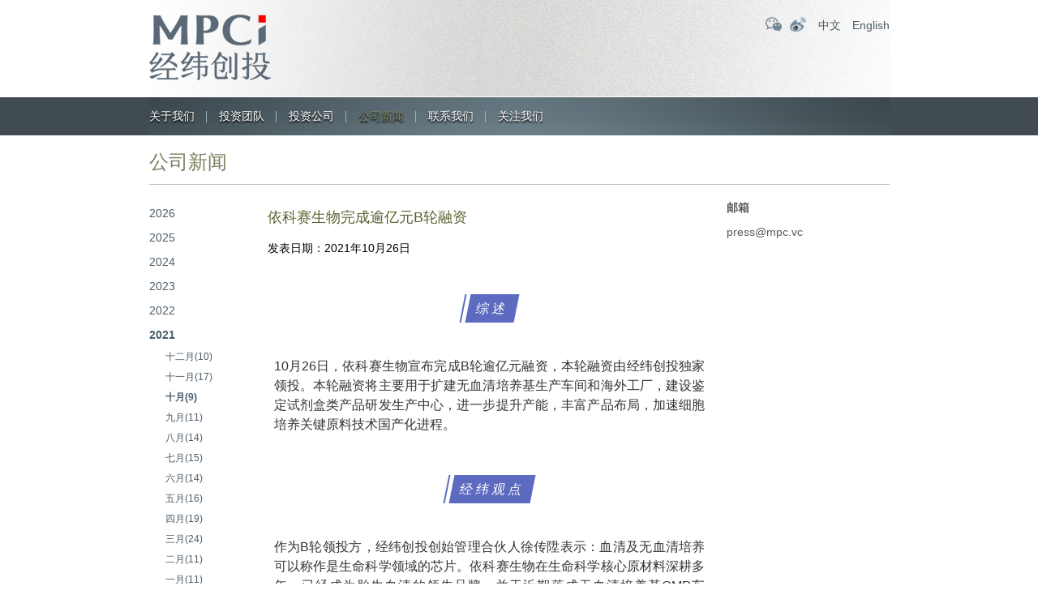

--- FILE ---
content_type: text/html; charset=UTF-8
request_url: https://matrixpartnerscn.azureedge.net/1751.html
body_size: 7323
content:
<!DOCTYPE HTML>
<html>
<head>
<meta http-equiv="Content-Type" content="text/html; charset=utf-8">
<title>  依科赛生物完成逾亿元B轮融资 - 经纬创投</title>
<meta name="keywords" content="经纬中国,MPCi,经纬创投,经纬投资,经纬投资官网" />
<meta name="description" content="经纬创投创立于2008年，管理规模超过700亿人民币，是行业内长期专注早期和早成长期投资的头部创投机构，专注新技术、硬科技、产业数字化、医疗、前沿科技、新消费等领域投资。" />
<link href="/wp-content/themes/jingweict/style.css" rel="stylesheet" type="text/css">
<meta name="viewport" content="width=device-width, initial-scale=1.0, minimum-scale=1.0, maximum-scale=1.0, user-scalable=no">
<link href="/wp-content/themes/jingweict/css/mobile.css" rel="stylesheet" type="text/css">
<link href="/wp-content/themes/jingweict/css/animate.css" rel="stylesheet" type="text/css">
<script type="text/javascript" src="/wp-content/themes/jingweict/js/jquery.min.js"></script>
<script type="text/javascript" src="/wp-content/themes/jingweict/js/swiper.min-7.4.1.js"></script>
<script type="text/javascript" src="/wp-content/themes/jingweict/js/wow.js"></script> 
<script type="text/javascript" src="/wp-content/themes/jingweict/js/lazyload.min.js"></script> 
<script type="text/javascript" src="/wp-content/themes/jingweict/js/public.js"></script>
<script>
if (!(/msie [6|7|8|9]/i.test(navigator.userAgent))) {
	new WOW().init();
};
</script>
</head>

<body>

<div class="headerbg">
	<div class="header wrap">
    	<div class="logo"><a href="https://matrixpartnerscn.azureedge.net"><img src="/wp-content/uploads/2024/07/2024070100033793.png"></a></div>
        <div class="topright">
        	<div class="topicon">
            	<a class="weixinicon" href="javascript:void(0);">
                <div class="wximg"><img src="/wp-content/uploads/2024/06/2024063023471119.jpg"></div>
                </a><a class="weiboicon" href="http://weibo.com/matrixpartners" target="_blank"></a>
            </div>
            <div class="lang">
                                                <a href="https://matrixpartnerscn.azureedge.net/1751.html">中文</a>
                <a href="https://matrixpartnerscn.azureedge.net/en/1751.html">English</a>
            </div>
        </div>
    </div>
    <div class="menubtn"><a href="javascript:void(0);"><span></span><span></span><span></span></a></div>
</div>


<style>
	.nav ul li#menu-item-22, .nav ul li#menu-item-2593{ display:none;}
</style>
	

<div class="navbg">
	<div class="nav wrap">
    
    	<div class="colsenav"><a href="javascript:void(0)">×</a></div>   
        <div class="navlogo"><a href="https://matrixpartnerscn.azureedge.net"><img src="/wp-content/uploads/2024/07/2024070100033793.png"></a></div>
        
        <ul id="miannavul" class="clearfix"><li id="menu-item-19" class="menu-item menu-item-type-post_type menu-item-object-page menu-item-has-children menu-item-19"><a href="https://matrixpartnerscn.azureedge.net/about">关于我们</a>
<ul class="sub-menu">
	<li id="menu-item-3654" class="menu-item menu-item-type-post_type menu-item-object-page menu-item-3654"><a href="https://matrixpartnerscn.azureedge.net/about">关于我们</a></li>
	<li id="menu-item-20" class="menu-item menu-item-type-post_type menu-item-object-page menu-item-20"><a href="https://matrixpartnerscn.azureedge.net/about/relationship">与经纬创投建立关系</a></li>
</ul>
</li>
<li id="menu-item-3235" class="menu-item menu-item-type-post_type menu-item-object-page menu-item-3235"><a href="https://matrixpartnerscn.azureedge.net/matrix-team">投资团队</a></li>
<li id="menu-item-22" class="menu-item menu-item-type-post_type menu-item-object-page menu-item-has-children menu-item-22"><a href="https://matrixpartnerscn.azureedge.net/matrix-team">投资团队</a>
<ul class="sub-menu">
	<li id="menu-item-139" class="menu-item menu-item-type-post_type menu-item-object-team menu-item-139"><a href="https://matrixpartnerscn.azureedge.net/team/%e5%bc%a0%e9%a2%96">张颖</a></li>
	<li id="menu-item-140" class="menu-item menu-item-type-post_type menu-item-object-team menu-item-140"><a href="https://matrixpartnerscn.azureedge.net/team/%e5%be%90%e4%bc%a0%e9%99%9e">徐传陞</a></li>
	<li id="menu-item-153" class="menu-item menu-item-type-post_type menu-item-object-team menu-item-153"><a href="https://matrixpartnerscn.azureedge.net/team/%e9%82%b5%e4%ba%a6%e6%b3%a2">邵亦波</a></li>
	<li id="menu-item-145" class="menu-item menu-item-type-post_type menu-item-object-team menu-item-145"><a href="https://matrixpartnerscn.azureedge.net/team/%e7%8e%8b%e5%8d%8e%e4%b8%9c">王华东</a></li>
	<li id="menu-item-138" class="menu-item menu-item-type-post_type menu-item-object-team menu-item-138"><a href="https://matrixpartnerscn.azureedge.net/team/%e5%b7%a6%e5%87%8c%e7%83%a8">左凌烨</a></li>
	<li id="menu-item-133" class="menu-item menu-item-type-post_type menu-item-object-team menu-item-133"><a href="https://matrixpartnerscn.azureedge.net/team/%e4%b8%87%e6%b5%a9%e5%9f%ba">万浩基</a></li>
	<li id="menu-item-148" class="menu-item menu-item-type-post_type menu-item-object-team menu-item-148"><a href="https://matrixpartnerscn.azureedge.net/?post_type=team&#038;p=120">肖敏</a></li>
	<li id="menu-item-142" class="menu-item menu-item-type-post_type menu-item-object-team menu-item-142"><a href="https://matrixpartnerscn.azureedge.net/?post_type=team&#038;p=116">熊飞</a></li>
	<li id="menu-item-136" class="menu-item menu-item-type-post_type menu-item-object-team menu-item-136"><a href="https://matrixpartnerscn.azureedge.net/team/%e5%96%bb%e5%bf%97%e4%ba%91">喻志云</a></li>
	<li id="menu-item-134" class="menu-item menu-item-type-post_type menu-item-object-team menu-item-134"><a href="https://matrixpartnerscn.azureedge.net/team/%e5%88%98%e5%a3%ae">刘壮</a></li>
	<li id="menu-item-137" class="menu-item menu-item-type-post_type menu-item-object-team menu-item-137"><a href="https://matrixpartnerscn.azureedge.net/?post_type=team&#038;p=108">孙凌皓</a></li>
	<li id="menu-item-3127" class="menu-item menu-item-type-post_type menu-item-object-team menu-item-3127"><a href="https://matrixpartnerscn.azureedge.net/team/%e5%bc%a0%e8%b6%85">张超</a></li>
	<li id="menu-item-147" class="menu-item menu-item-type-post_type menu-item-object-team menu-item-147"><a href="https://matrixpartnerscn.azureedge.net/team/%e7%ab%a5%e5%80%9c">童倜</a></li>
	<li id="menu-item-144" class="menu-item menu-item-type-post_type menu-item-object-team menu-item-144"><a href="https://matrixpartnerscn.azureedge.net/team/%e7%8e%8b%e5%86%b0%e9%86%92">王冰醒</a></li>
	<li id="menu-item-135" class="menu-item menu-item-type-post_type menu-item-object-team menu-item-135"><a href="https://matrixpartnerscn.azureedge.net/team/%e5%91%a8%e4%bc%9f">周伟</a></li>
	<li id="menu-item-152" class="menu-item menu-item-type-post_type menu-item-object-team menu-item-152"><a href="https://matrixpartnerscn.azureedge.net/?post_type=team&#038;p=102">薛明宇</a></li>
	<li id="menu-item-151" class="menu-item menu-item-type-post_type menu-item-object-team menu-item-151"><a href="https://matrixpartnerscn.azureedge.net/?post_type=team&#038;p=97">董夏佳</a></li>
	<li id="menu-item-141" class="menu-item menu-item-type-post_type menu-item-object-team menu-item-141"><a href="https://matrixpartnerscn.azureedge.net/team/%e6%9d%8e%e8%b6%85%e5%b2%91">李超岑</a></li>
	<li id="menu-item-149" class="menu-item menu-item-type-post_type menu-item-object-team menu-item-149"><a href="https://matrixpartnerscn.azureedge.net/team/%e8%83%a1%e8%95%b4%e7%a7%8b">胡蕴秋</a></li>
	<li id="menu-item-150" class="menu-item menu-item-type-post_type menu-item-object-team menu-item-150"><a href="https://matrixpartnerscn.azureedge.net/?post_type=team&#038;p=85">胡雨舟</a></li>
</ul>
</li>
<li id="menu-item-23" class="menu-item menu-item-type-taxonomy menu-item-object-tax_companys menu-item-23"><a href="https://matrixpartnerscn.azureedge.net/company/portfolio">投资公司</a></li>
<li id="menu-item-24" class="menu-item menu-item-type-taxonomy menu-item-object-category current-post-ancestor current-menu-parent current-post-parent menu-item-has-children menu-item-24"><a href="https://matrixpartnerscn.azureedge.net/news">公司新闻</a>
<ul class="sub-menu">
	<li id="menu-item-26" class="menu-item menu-item-type-taxonomy menu-item-object-category current-post-ancestor current-menu-parent current-post-parent menu-item-26"><a href="https://matrixpartnerscn.azureedge.net/news">公司新闻</a></li>
	<li id="menu-item-25" class="menu-item menu-item-type-taxonomy menu-item-object-category menu-item-25"><a href="https://matrixpartnerscn.azureedge.net/matrix-news">经纬资讯</a></li>
</ul>
</li>
<li id="menu-item-27" class="menu-item menu-item-type-post_type menu-item-object-page menu-item-27"><a href="https://matrixpartnerscn.azureedge.net/contact-us">联系我们</a></li>
<li id="menu-item-28" class="menu-item menu-item-type-custom menu-item-object-custom menu-item-has-children menu-item-28"><a>关注我们</a>
<ul class="sub-menu">
	<li id="menu-item-29" class="menu-item menu-item-type-custom menu-item-object-custom menu-item-29"><a>二维码</a></li>
</ul>
</li>
</ul>    </div>
</div>
<style>
.nav ul li:last-child ul.sub-menu li a{ background:url(/wp-content/uploads/2024/06/2024063023471119.jpg) no-repeat; background-size:cover;}
</style>
<div class="clear"></div>
<!--头部结束-->



<script>
$(function(){
	$("li.menu-item-24").addClass('current-menu-item');
})
</script>


<div class="page_all wrap">
	<div class="ititle">公司新闻</div>
    
    <div class="news clearfix">
    	
    	<div class="news_sidebar">
        	<div class="news_fl">
            	<ul>
				                    
                    					                    
                                        <li class=""><a href="https://matrixpartnerscn.azureedge.net/news?nian=2026">2026</a>
                    	<ul class="month">
                                                    
                          						  						                                                      <li ><a href="https://matrixpartnerscn.azureedge.net/news?nian=2026&#038;yue=1">一月(1)</a></li>
                                                                              
                                                  </ul>
                    </li>
					                    
                                        
                    
                                        
                    					                    
                                        <li class=""><a href="https://matrixpartnerscn.azureedge.net/news?nian=2025">2025</a>
                    	<ul class="month">
                                                    
                          						  						                                                      <li ><a href="https://matrixpartnerscn.azureedge.net/news?nian=2025&#038;yue=12">十二月(4)</a></li>
                                                                              
                                                    
                          						  						                                                      <li ><a href="https://matrixpartnerscn.azureedge.net/news?nian=2025&#038;yue=11">十一月(4)</a></li>
                                                                              
                                                    
                          						  						                                                      <li class="active"><a href="https://matrixpartnerscn.azureedge.net/news?nian=2025&#038;yue=10">十月(2)</a></li>
                                                                              
                                                    
                          						  						                                                      <li ><a href="https://matrixpartnerscn.azureedge.net/news?nian=2025&#038;yue=9">九月(4)</a></li>
                                                                              
                                                    
                          						  						                                                      <li ><a href="https://matrixpartnerscn.azureedge.net/news?nian=2025&#038;yue=7">七月(2)</a></li>
                                                                              
                                                    
                          						  						                                                      <li ><a href="https://matrixpartnerscn.azureedge.net/news?nian=2025&#038;yue=5">五月(2)</a></li>
                                                                              
                                                    
                          						  						                                                      <li ><a href="https://matrixpartnerscn.azureedge.net/news?nian=2025&#038;yue=4">四月(2)</a></li>
                                                                              
                                                    
                          						  						                                                      <li ><a href="https://matrixpartnerscn.azureedge.net/news?nian=2025&#038;yue=3">三月(5)</a></li>
                                                                              
                                                    
                          						  						                                                      <li ><a href="https://matrixpartnerscn.azureedge.net/news?nian=2025&#038;yue=2">二月(4)</a></li>
                                                                              
                                                    
                          						  						                                                      <li ><a href="https://matrixpartnerscn.azureedge.net/news?nian=2025&#038;yue=1">一月(5)</a></li>
                                                                              
                                                  </ul>
                    </li>
					                    
                                        
                    
                                        
                    					                    
                                        <li class=""><a href="https://matrixpartnerscn.azureedge.net/news?nian=2024">2024</a>
                    	<ul class="month">
                                                    
                          						  						                                                      <li ><a href="https://matrixpartnerscn.azureedge.net/news?nian=2024&#038;yue=12">十二月(4)</a></li>
                                                                              
                                                    
                          						  						                                                      <li ><a href="https://matrixpartnerscn.azureedge.net/news?nian=2024&#038;yue=11">十一月(4)</a></li>
                                                                              
                                                    
                          						  						                                                      <li class="active"><a href="https://matrixpartnerscn.azureedge.net/news?nian=2024&#038;yue=10">十月(4)</a></li>
                                                                              
                                                    
                          						  						                                                      <li ><a href="https://matrixpartnerscn.azureedge.net/news?nian=2024&#038;yue=9">九月(3)</a></li>
                                                                              
                                                    
                          						  						                                                      <li ><a href="https://matrixpartnerscn.azureedge.net/news?nian=2024&#038;yue=8">八月(1)</a></li>
                                                                              
                                                    
                          						  						                                                      <li ><a href="https://matrixpartnerscn.azureedge.net/news?nian=2024&#038;yue=7">七月(2)</a></li>
                                                                              
                                                    
                          						  						                                                      <li ><a href="https://matrixpartnerscn.azureedge.net/news?nian=2024&#038;yue=6">六月(1)</a></li>
                                                                              
                                                    
                          						  						                                                      <li ><a href="https://matrixpartnerscn.azureedge.net/news?nian=2024&#038;yue=5">五月(1)</a></li>
                                                                              
                                                    
                          						  						                                                      
                                                    
                          						  						                                                      <li ><a href="https://matrixpartnerscn.azureedge.net/news?nian=2024&#038;yue=3">三月(2)</a></li>
                                                                              
                                                    
                          						  						                                                      <li ><a href="https://matrixpartnerscn.azureedge.net/news?nian=2024&#038;yue=2">二月(2)</a></li>
                                                                              
                                                    
                          						  						                                                      <li ><a href="https://matrixpartnerscn.azureedge.net/news?nian=2024&#038;yue=1">一月(1)</a></li>
                                                                              
                                                  </ul>
                    </li>
					                    
                                        
                    
                                        
                    					                    
                                        <li class=""><a href="https://matrixpartnerscn.azureedge.net/news?nian=2023">2023</a>
                    	<ul class="month">
                                                    
                          						  						                                                      <li ><a href="https://matrixpartnerscn.azureedge.net/news?nian=2023&#038;yue=12">十二月(2)</a></li>
                                                                              
                                                    
                          						  						                                                      <li ><a href="https://matrixpartnerscn.azureedge.net/news?nian=2023&#038;yue=11">十一月(2)</a></li>
                                                                              
                                                    
                          						  						                                                      <li class="active"><a href="https://matrixpartnerscn.azureedge.net/news?nian=2023&#038;yue=10">十月(2)</a></li>
                                                                              
                                                    
                          						  						                                                      <li ><a href="https://matrixpartnerscn.azureedge.net/news?nian=2023&#038;yue=9">九月(2)</a></li>
                                                                              
                                                    
                          						  						                                                      <li ><a href="https://matrixpartnerscn.azureedge.net/news?nian=2023&#038;yue=8">八月(4)</a></li>
                                                                              
                                                    
                          						  						                                                      <li ><a href="https://matrixpartnerscn.azureedge.net/news?nian=2023&#038;yue=7">七月(3)</a></li>
                                                                              
                                                    
                          						  						                                                      <li ><a href="https://matrixpartnerscn.azureedge.net/news?nian=2023&#038;yue=6">六月(2)</a></li>
                                                                              
                                                    
                          						  						                                                      <li ><a href="https://matrixpartnerscn.azureedge.net/news?nian=2023&#038;yue=5">五月(2)</a></li>
                                                                              
                                                    
                          						  						                                                      <li ><a href="https://matrixpartnerscn.azureedge.net/news?nian=2023&#038;yue=4">四月(3)</a></li>
                                                                              
                                                    
                          						  						                                                      <li ><a href="https://matrixpartnerscn.azureedge.net/news?nian=2023&#038;yue=3">三月(3)</a></li>
                                                                              
                                                    
                          						  						                                                      <li ><a href="https://matrixpartnerscn.azureedge.net/news?nian=2023&#038;yue=2">二月(3)</a></li>
                                                                              
                                                    
                          						  						                                                      <li ><a href="https://matrixpartnerscn.azureedge.net/news?nian=2023&#038;yue=1">一月(4)</a></li>
                                                                              
                                                  </ul>
                    </li>
					                    
                                        
                    
                                        
                    					                    
                                        <li class=""><a href="https://matrixpartnerscn.azureedge.net/news?nian=2022">2022</a>
                    	<ul class="month">
                                                    
                          						  						                                                      <li ><a href="https://matrixpartnerscn.azureedge.net/news?nian=2022&#038;yue=12">十二月(4)</a></li>
                                                                              
                                                    
                          						  						                                                      <li ><a href="https://matrixpartnerscn.azureedge.net/news?nian=2022&#038;yue=11">十一月(3)</a></li>
                                                                              
                                                    
                          						  						                                                      <li class="active"><a href="https://matrixpartnerscn.azureedge.net/news?nian=2022&#038;yue=10">十月(3)</a></li>
                                                                              
                                                    
                          						  						                                                      <li ><a href="https://matrixpartnerscn.azureedge.net/news?nian=2022&#038;yue=9">九月(5)</a></li>
                                                                              
                                                    
                          						  						                                                      <li ><a href="https://matrixpartnerscn.azureedge.net/news?nian=2022&#038;yue=8">八月(2)</a></li>
                                                                              
                                                    
                          						  						                                                      <li ><a href="https://matrixpartnerscn.azureedge.net/news?nian=2022&#038;yue=7">七月(7)</a></li>
                                                                              
                                                    
                          						  						                                                      <li ><a href="https://matrixpartnerscn.azureedge.net/news?nian=2022&#038;yue=6">六月(6)</a></li>
                                                                              
                                                    
                          						  						                                                      <li ><a href="https://matrixpartnerscn.azureedge.net/news?nian=2022&#038;yue=5">五月(8)</a></li>
                                                                              
                                                    
                          						  						                                                      <li ><a href="https://matrixpartnerscn.azureedge.net/news?nian=2022&#038;yue=4">四月(6)</a></li>
                                                                              
                                                    
                          						  						                                                      <li ><a href="https://matrixpartnerscn.azureedge.net/news?nian=2022&#038;yue=3">三月(4)</a></li>
                                                                              
                                                    
                          						  						                                                      <li ><a href="https://matrixpartnerscn.azureedge.net/news?nian=2022&#038;yue=2">二月(8)</a></li>
                                                                              
                                                    
                          						  						                                                      <li ><a href="https://matrixpartnerscn.azureedge.net/news?nian=2022&#038;yue=1">一月(9)</a></li>
                                                                              
                                                  </ul>
                    </li>
					                    
                                        
                    
                                        
                    					                    
                                        <li class="current"><a href="https://matrixpartnerscn.azureedge.net/news?nian=2021">2021</a>
                    	<ul class="month">
                                                    
                          						  						                                                      <li ><a href="https://matrixpartnerscn.azureedge.net/news?nian=2021&#038;yue=12">十二月(10)</a></li>
                                                                              
                                                    
                          						  						                                                      <li ><a href="https://matrixpartnerscn.azureedge.net/news?nian=2021&#038;yue=11">十一月(17)</a></li>
                                                                              
                                                    
                          						  						                                                      <li class="active"><a href="https://matrixpartnerscn.azureedge.net/news?nian=2021&#038;yue=10">十月(9)</a></li>
                                                                              
                                                    
                          						  						                                                      <li ><a href="https://matrixpartnerscn.azureedge.net/news?nian=2021&#038;yue=9">九月(11)</a></li>
                                                                              
                                                    
                          						  						                                                      <li ><a href="https://matrixpartnerscn.azureedge.net/news?nian=2021&#038;yue=8">八月(14)</a></li>
                                                                              
                                                    
                          						  						                                                      <li ><a href="https://matrixpartnerscn.azureedge.net/news?nian=2021&#038;yue=7">七月(15)</a></li>
                                                                              
                                                    
                          						  						                                                      <li ><a href="https://matrixpartnerscn.azureedge.net/news?nian=2021&#038;yue=6">六月(14)</a></li>
                                                                              
                                                    
                          						  						                                                      <li ><a href="https://matrixpartnerscn.azureedge.net/news?nian=2021&#038;yue=5">五月(16)</a></li>
                                                                              
                                                    
                          						  						                                                      <li ><a href="https://matrixpartnerscn.azureedge.net/news?nian=2021&#038;yue=4">四月(19)</a></li>
                                                                              
                                                    
                          						  						                                                      <li ><a href="https://matrixpartnerscn.azureedge.net/news?nian=2021&#038;yue=3">三月(24)</a></li>
                                                                              
                                                    
                          						  						                                                      <li ><a href="https://matrixpartnerscn.azureedge.net/news?nian=2021&#038;yue=2">二月(11)</a></li>
                                                                              
                                                    
                          						  						                                                      <li ><a href="https://matrixpartnerscn.azureedge.net/news?nian=2021&#038;yue=1">一月(11)</a></li>
                                                                              
                                                  </ul>
                    </li>
					                    
                                        
                    
                                        
                    					                    
                                        <li class=""><a href="https://matrixpartnerscn.azureedge.net/news?nian=2020">2020</a>
                    	<ul class="month">
                                                    
                          						  						                                                      <li ><a href="https://matrixpartnerscn.azureedge.net/news?nian=2020&#038;yue=12">十二月(19)</a></li>
                                                                              
                                                    
                          						  						                                                      <li ><a href="https://matrixpartnerscn.azureedge.net/news?nian=2020&#038;yue=11">十一月(11)</a></li>
                                                                              
                                                    
                          						  						                                                      <li class="active"><a href="https://matrixpartnerscn.azureedge.net/news?nian=2020&#038;yue=10">十月(11)</a></li>
                                                                              
                                                    
                          						  						                                                      <li ><a href="https://matrixpartnerscn.azureedge.net/news?nian=2020&#038;yue=9">九月(11)</a></li>
                                                                              
                                                    
                          						  						                                                      <li ><a href="https://matrixpartnerscn.azureedge.net/news?nian=2020&#038;yue=8">八月(9)</a></li>
                                                                              
                                                    
                          						  						                                                      <li ><a href="https://matrixpartnerscn.azureedge.net/news?nian=2020&#038;yue=7">七月(3)</a></li>
                                                                              
                                                    
                          						  						                                                      <li ><a href="https://matrixpartnerscn.azureedge.net/news?nian=2020&#038;yue=6">六月(5)</a></li>
                                                                              
                                                    
                          						  						                                                      <li ><a href="https://matrixpartnerscn.azureedge.net/news?nian=2020&#038;yue=5">五月(4)</a></li>
                                                                              
                                                    
                          						  						                                                      <li ><a href="https://matrixpartnerscn.azureedge.net/news?nian=2020&#038;yue=4">四月(6)</a></li>
                                                                              
                                                    
                          						  						                                                      <li ><a href="https://matrixpartnerscn.azureedge.net/news?nian=2020&#038;yue=3">三月(5)</a></li>
                                                                              
                                                    
                          						  						                                                      <li ><a href="https://matrixpartnerscn.azureedge.net/news?nian=2020&#038;yue=2">二月(3)</a></li>
                                                                              
                                                    
                          						  						                                                      <li ><a href="https://matrixpartnerscn.azureedge.net/news?nian=2020&#038;yue=1">一月(7)</a></li>
                                                                              
                                                  </ul>
                    </li>
					                    
                                        
                    
                                        
                    					                    
                                        <li class=""><a href="https://matrixpartnerscn.azureedge.net/news?nian=2019">2019</a>
                    	<ul class="month">
                                                    
                          						  						                                                      <li ><a href="https://matrixpartnerscn.azureedge.net/news?nian=2019&#038;yue=12">十二月(3)</a></li>
                                                                              
                                                    
                          						  						                                                      <li ><a href="https://matrixpartnerscn.azureedge.net/news?nian=2019&#038;yue=11">十一月(7)</a></li>
                                                                              
                                                    
                          						  						                                                      <li class="active"><a href="https://matrixpartnerscn.azureedge.net/news?nian=2019&#038;yue=10">十月(10)</a></li>
                                                                              
                                                    
                          						  						                                                      <li ><a href="https://matrixpartnerscn.azureedge.net/news?nian=2019&#038;yue=9">九月(4)</a></li>
                                                                              
                                                    
                          						  						                                                      <li ><a href="https://matrixpartnerscn.azureedge.net/news?nian=2019&#038;yue=8">八月(7)</a></li>
                                                                              
                                                    
                          						  						                                                      <li ><a href="https://matrixpartnerscn.azureedge.net/news?nian=2019&#038;yue=7">七月(1)</a></li>
                                                                              
                                                    
                          						  						                                                      <li ><a href="https://matrixpartnerscn.azureedge.net/news?nian=2019&#038;yue=6">六月(9)</a></li>
                                                                              
                                                    
                          						  						                                                      <li ><a href="https://matrixpartnerscn.azureedge.net/news?nian=2019&#038;yue=5">五月(2)</a></li>
                                                                              
                                                    
                          						  						                                                      <li ><a href="https://matrixpartnerscn.azureedge.net/news?nian=2019&#038;yue=4">四月(3)</a></li>
                                                                              
                                                    
                          						  						                                                      <li ><a href="https://matrixpartnerscn.azureedge.net/news?nian=2019&#038;yue=3">三月(4)</a></li>
                                                                              
                                                    
                          						  						                                                      <li ><a href="https://matrixpartnerscn.azureedge.net/news?nian=2019&#038;yue=1">一月(5)</a></li>
                                                                              
                                                  </ul>
                    </li>
					                    
                                        
                    
                                        
                    					                    
                                        <li class=""><a href="https://matrixpartnerscn.azureedge.net/news?nian=2018">2018</a>
                    	<ul class="month">
                                                    
                          						  						                                                      <li ><a href="https://matrixpartnerscn.azureedge.net/news?nian=2018&#038;yue=12">十二月(3)</a></li>
                                                                              
                                                    
                          						  						                                                      <li ><a href="https://matrixpartnerscn.azureedge.net/news?nian=2018&#038;yue=11">十一月(2)</a></li>
                                                                              
                                                    
                          						  						                                                      <li class="active"><a href="https://matrixpartnerscn.azureedge.net/news?nian=2018&#038;yue=10">十月(7)</a></li>
                                                                              
                                                    
                          						  						                                                      <li ><a href="https://matrixpartnerscn.azureedge.net/news?nian=2018&#038;yue=9">九月(6)</a></li>
                                                                              
                                                    
                          						  						                                                      <li ><a href="https://matrixpartnerscn.azureedge.net/news?nian=2018&#038;yue=8">八月(11)</a></li>
                                                                              
                                                    
                          						  						                                                      <li ><a href="https://matrixpartnerscn.azureedge.net/news?nian=2018&#038;yue=7">七月(7)</a></li>
                                                                              
                                                    
                          						  						                                                      <li ><a href="https://matrixpartnerscn.azureedge.net/news?nian=2018&#038;yue=6">六月(13)</a></li>
                                                                              
                                                    
                          						  						                                                      <li ><a href="https://matrixpartnerscn.azureedge.net/news?nian=2018&#038;yue=5">五月(6)</a></li>
                                                                              
                                                    
                          						  						                                                      <li ><a href="https://matrixpartnerscn.azureedge.net/news?nian=2018&#038;yue=4">四月(5)</a></li>
                                                                              
                                                    
                          						  						                                                      <li ><a href="https://matrixpartnerscn.azureedge.net/news?nian=2018&#038;yue=3">三月(15)</a></li>
                                                                              
                                                    
                          						  						                                                      <li ><a href="https://matrixpartnerscn.azureedge.net/news?nian=2018&#038;yue=2">二月(2)</a></li>
                                                                              
                                                    
                          						  						                                                      <li ><a href="https://matrixpartnerscn.azureedge.net/news?nian=2018&#038;yue=1">一月(6)</a></li>
                                                                              
                                                  </ul>
                    </li>
					                    
                                        
                    
                                        
                    					                    
                                        <li class=""><a href="https://matrixpartnerscn.azureedge.net/news?nian=2017">2017</a>
                    	<ul class="month">
                                                    
                          						  						                                                      <li ><a href="https://matrixpartnerscn.azureedge.net/news?nian=2017&#038;yue=12">十二月(15)</a></li>
                                                                              
                                                    
                          						  						                                                      <li ><a href="https://matrixpartnerscn.azureedge.net/news?nian=2017&#038;yue=11">十一月(2)</a></li>
                                                                              
                                                    
                          						  						                                                      <li class="active"><a href="https://matrixpartnerscn.azureedge.net/news?nian=2017&#038;yue=10">十月(2)</a></li>
                                                                              
                                                    
                          						  						                                                      <li ><a href="https://matrixpartnerscn.azureedge.net/news?nian=2017&#038;yue=9">九月(2)</a></li>
                                                                              
                                                    
                          						  						                                                      <li ><a href="https://matrixpartnerscn.azureedge.net/news?nian=2017&#038;yue=8">八月(7)</a></li>
                                                                              
                                                    
                          						  						                                                      <li ><a href="https://matrixpartnerscn.azureedge.net/news?nian=2017&#038;yue=7">七月(10)</a></li>
                                                                              
                                                    
                          						  						                                                      <li ><a href="https://matrixpartnerscn.azureedge.net/news?nian=2017&#038;yue=6">六月(9)</a></li>
                                                                              
                                                    
                          						  						                                                      <li ><a href="https://matrixpartnerscn.azureedge.net/news?nian=2017&#038;yue=5">五月(4)</a></li>
                                                                              
                                                    
                          						  						                                                      <li ><a href="https://matrixpartnerscn.azureedge.net/news?nian=2017&#038;yue=4">四月(9)</a></li>
                                                                              
                                                    
                          						  						                                                      <li ><a href="https://matrixpartnerscn.azureedge.net/news?nian=2017&#038;yue=3">三月(8)</a></li>
                                                                              
                                                    
                          						  						                                                      <li ><a href="https://matrixpartnerscn.azureedge.net/news?nian=2017&#038;yue=2">二月(12)</a></li>
                                                                              
                                                    
                          						  						                                                      <li ><a href="https://matrixpartnerscn.azureedge.net/news?nian=2017&#038;yue=1">一月(5)</a></li>
                                                                              
                                                  </ul>
                    </li>
					                    
                                        
                    
                                        
                    					                    
                                        <li class=""><a href="https://matrixpartnerscn.azureedge.net/news?nian=2016">2016</a>
                    	<ul class="month">
                                                    
                          						  						                                                      <li ><a href="https://matrixpartnerscn.azureedge.net/news?nian=2016&#038;yue=12">十二月(2)</a></li>
                                                                              
                                                    
                          						  						                                                      <li ><a href="https://matrixpartnerscn.azureedge.net/news?nian=2016&#038;yue=11">十一月(3)</a></li>
                                                                              
                                                    
                          						  						                                                      <li class="active"><a href="https://matrixpartnerscn.azureedge.net/news?nian=2016&#038;yue=10">十月(1)</a></li>
                                                                              
                                                    
                          						  						                                                      <li ><a href="https://matrixpartnerscn.azureedge.net/news?nian=2016&#038;yue=9">九月(2)</a></li>
                                                                              
                                                    
                          						  						                                                      <li ><a href="https://matrixpartnerscn.azureedge.net/news?nian=2016&#038;yue=8">八月(2)</a></li>
                                                                              
                                                    
                          						  						                                                      <li ><a href="https://matrixpartnerscn.azureedge.net/news?nian=2016&#038;yue=6">六月(2)</a></li>
                                                                              
                                                    
                          						  						                                                      
                                                    
                          						  						                                                      <li ><a href="https://matrixpartnerscn.azureedge.net/news?nian=2016&#038;yue=4">四月(2)</a></li>
                                                                              
                                                    
                          						  						                                                      <li ><a href="https://matrixpartnerscn.azureedge.net/news?nian=2016&#038;yue=3">三月(2)</a></li>
                                                                              
                                                    
                          						  						                                                      <li ><a href="https://matrixpartnerscn.azureedge.net/news?nian=2016&#038;yue=2">二月(2)</a></li>
                                                                              
                                                    
                          						  						                                                      <li ><a href="https://matrixpartnerscn.azureedge.net/news?nian=2016&#038;yue=1">一月(2)</a></li>
                                                                              
                                                  </ul>
                    </li>
					                    
                                        
                    
                                        
                    					                    
                                        <li class=""><a href="https://matrixpartnerscn.azureedge.net/news?nian=2015">2015</a>
                    	<ul class="month">
                                                    
                          						  						                                                      <li ><a href="https://matrixpartnerscn.azureedge.net/news?nian=2015&#038;yue=12">十二月(3)</a></li>
                                                                              
                                                    
                          						  						                                                      <li ><a href="https://matrixpartnerscn.azureedge.net/news?nian=2015&#038;yue=11">十一月(1)</a></li>
                                                                              
                                                    
                          						  						                                                      <li class="active"><a href="https://matrixpartnerscn.azureedge.net/news?nian=2015&#038;yue=10">十月(7)</a></li>
                                                                              
                                                    
                          						  						                                                      <li ><a href="https://matrixpartnerscn.azureedge.net/news?nian=2015&#038;yue=9">九月(1)</a></li>
                                                                              
                                                    
                          						  						                                                      <li ><a href="https://matrixpartnerscn.azureedge.net/news?nian=2015&#038;yue=8">八月(5)</a></li>
                                                                              
                                                    
                          						  						                                                      <li ><a href="https://matrixpartnerscn.azureedge.net/news?nian=2015&#038;yue=7">七月(2)</a></li>
                                                                              
                                                    
                          						  						                                                      <li ><a href="https://matrixpartnerscn.azureedge.net/news?nian=2015&#038;yue=3">三月(6)</a></li>
                                                                              
                                                    
                          						  						                                                      <li ><a href="https://matrixpartnerscn.azureedge.net/news?nian=2015&#038;yue=2">二月(3)</a></li>
                                                                              
                                                    
                          						  						                                                      <li ><a href="https://matrixpartnerscn.azureedge.net/news?nian=2015&#038;yue=1">一月(4)</a></li>
                                                                              
                                                  </ul>
                    </li>
					                    
                                        
                    
                                        
                    					                    
                                        <li class=""><a href="https://matrixpartnerscn.azureedge.net/news?nian=2014">2014</a>
                    	<ul class="month">
                                                    
                          						  						                                                      <li ><a href="https://matrixpartnerscn.azureedge.net/news?nian=2014&#038;yue=12">十二月(3)</a></li>
                                                                              
                                                    
                          						  						                                                      <li ><a href="https://matrixpartnerscn.azureedge.net/news?nian=2014&#038;yue=11">十一月(3)</a></li>
                                                                              
                                                    
                          						  						                                                      <li class="active"><a href="https://matrixpartnerscn.azureedge.net/news?nian=2014&#038;yue=10">十月(1)</a></li>
                                                                              
                                                    
                          						  						                                                      
                                                    
                          						  						                                                      <li ><a href="https://matrixpartnerscn.azureedge.net/news?nian=2014&#038;yue=8">八月(1)</a></li>
                                                                              
                                                    
                          						  						                                                      <li ><a href="https://matrixpartnerscn.azureedge.net/news?nian=2014&#038;yue=7">七月(5)</a></li>
                                                                              
                                                    
                          						  						                                                      <li ><a href="https://matrixpartnerscn.azureedge.net/news?nian=2014&#038;yue=6">六月(3)</a></li>
                                                                              
                                                    
                          						  						                                                      <li ><a href="https://matrixpartnerscn.azureedge.net/news?nian=2014&#038;yue=5">五月(17)</a></li>
                                                                              
                                                    
                          						  						                                                      <li ><a href="https://matrixpartnerscn.azureedge.net/news?nian=2014&#038;yue=4">四月(5)</a></li>
                                                                              
                                                    
                          						  						                                                      <li ><a href="https://matrixpartnerscn.azureedge.net/news?nian=2014&#038;yue=3">三月(4)</a></li>
                                                                              
                                                    
                          						  						                                                      <li ><a href="https://matrixpartnerscn.azureedge.net/news?nian=2014&#038;yue=2">二月(2)</a></li>
                                                                              
                                                    
                          						  						                                                      <li ><a href="https://matrixpartnerscn.azureedge.net/news?nian=2014&#038;yue=1">一月(2)</a></li>
                                                                              
                                                  </ul>
                    </li>
					                    
                                        
                    
                                        
                    					                    
                                        <li class=""><a href="https://matrixpartnerscn.azureedge.net/news?nian=2013">2013</a>
                    	<ul class="month">
                                                    
                          						  						                                                      <li ><a href="https://matrixpartnerscn.azureedge.net/news?nian=2013&#038;yue=11">十一月(1)</a></li>
                                                                              
                                                    
                          						  						                                                      <li ><a href="https://matrixpartnerscn.azureedge.net/news?nian=2013&#038;yue=9">九月(1)</a></li>
                                                                              
                                                    
                          						  						                                                      <li ><a href="https://matrixpartnerscn.azureedge.net/news?nian=2013&#038;yue=7">七月(1)</a></li>
                                                                              
                                                  </ul>
                    </li>
					                    
                                        
                    
                                        
                    					                    
                                        <li class=""><a href="https://matrixpartnerscn.azureedge.net/news?nian=2012">2012</a>
                    	<ul class="month">
                                                    
                          						  						                                                      <li class="active"><a href="https://matrixpartnerscn.azureedge.net/news?nian=2012&#038;yue=10">十月(1)</a></li>
                                                                              
                                                    
                          						  						                                                      <li ><a href="https://matrixpartnerscn.azureedge.net/news?nian=2012&#038;yue=8">八月(2)</a></li>
                                                                              
                                                    
                          						  						                                                      <li ><a href="https://matrixpartnerscn.azureedge.net/news?nian=2012&#038;yue=6">六月(1)</a></li>
                                                                              
                                                  </ul>
                    </li>
					                    
                                        
                    
                                        
                    					                    
                                        <li class=""><a href="https://matrixpartnerscn.azureedge.net/news?nian=2011">2011</a>
                    	<ul class="month">
                                                    
                          						  						                                                      <li ><a href="https://matrixpartnerscn.azureedge.net/news?nian=2011&#038;yue=4">四月(3)</a></li>
                                                                              
                                                    
                          						  						                                                      <li ><a href="https://matrixpartnerscn.azureedge.net/news?nian=2011&#038;yue=3">三月(1)</a></li>
                                                                              
                                                  </ul>
                    </li>
					                    
                                        
                    
                                        
                    					                    
                                        <li class=""><a href="https://matrixpartnerscn.azureedge.net/news?nian=2010">2010</a>
                    	<ul class="month">
                                                    
                          						  						                                                      <li ><a href="https://matrixpartnerscn.azureedge.net/news?nian=2010&#038;yue=12">十二月(1)</a></li>
                                                                              
                                                    
                          						  						                                                      
                                                  </ul>
                    </li>
					                    
                                        
                    
                                        
                    					                    
                                        <li class=""><a href="https://matrixpartnerscn.azureedge.net/news?nian=2009">2009</a>
                    	<ul class="month">
                                                    
                          						  						                                                      
                                                    
                          						  						                                                      <li ><a href="https://matrixpartnerscn.azureedge.net/news?nian=2009&#038;yue=11">十一月(1)</a></li>
                                                                              
                                                    
                          						  						                                                      <li ><a href="https://matrixpartnerscn.azureedge.net/news?nian=2009&#038;yue=9">九月(1)</a></li>
                                                                              
                                                    
                          						  						                                                      <li ><a href="https://matrixpartnerscn.azureedge.net/news?nian=2009&#038;yue=7">七月(2)</a></li>
                                                                              
                                                    
                          						  						                                                      <li ><a href="https://matrixpartnerscn.azureedge.net/news?nian=2009&#038;yue=2">二月(1)</a></li>
                                                                              
                                                  </ul>
                    </li>
					                    
                                        
                    
                                        
                    					                    
                                        <li class=""><a href="https://matrixpartnerscn.azureedge.net/news?nian=2008">2008</a>
                    	<ul class="month">
                                                    
                          						  						                                                      <li ><a href="https://matrixpartnerscn.azureedge.net/news?nian=2008&#038;yue=12">十二月(1)</a></li>
                                                                              
                                                    
                          						  						                                                      <li ><a href="https://matrixpartnerscn.azureedge.net/news?nian=2008&#038;yue=11">十一月(1)</a></li>
                                                                              
                                                    
                          						  						                                                      <li ><a href="https://matrixpartnerscn.azureedge.net/news?nian=2008&#038;yue=9">九月(1)</a></li>
                                                                              
                                                    
                          						  						                                                      <li ><a href="https://matrixpartnerscn.azureedge.net/news?nian=2008&#038;yue=7">七月(2)</a></li>
                                                                              
                                                    
                          						  						                                                      <li ><a href="https://matrixpartnerscn.azureedge.net/news?nian=2008&#038;yue=5">五月(2)</a></li>
                                                                              
                                                    
                          						  						                                                      
                                                  </ul>
                    </li>
					                    
                                        
                    
                                    </ul>
            </div>
        </div>
        
        
        <div class="news_center">
        	<div class="singlenews">
            	<h2 class="singlenewstit">依科赛生物完成逾亿元B轮融资</h2>
                <div class="news-item-date"><span>发表日期：</span>2021年10月26日</div>
                <div class="singlenewscontent">
                	<div class="rich_media_tool" id="js_toobar3" style="margin: 15px 0px 0px; padding: 0px; outline: 0px; overflow: visible; font-size: 15px; line-height: 32px; zoom: 1;">
<div class="weui-flex" style="margin: 0px; padding: 0px; outline: 0px; display: flex; caret-color: #333333; color: #333333; font-family: -apple-system, BlinkMacSystemFont, 'Helvetica Neue', 'PingFang SC', 'Hiragino Sans GB', 'Microsoft YaHei UI', 'Microsoft YaHei', Arial, sans-serif; font-size: 15px; font-style: normal; font-variant-caps: normal; font-weight: normal; letter-spacing: 0.5440000295639038px; orphans: auto; text-align: start; text-indent: 0px; text-transform: none; white-space: normal; widows: auto; word-spacing: 0px; -webkit-text-size-adjust: auto; -webkit-text-stroke-width: 0px; text-decoration: none;">
<div class="weui-flex__item" style="margin: 0px; padding: 0px; outline: 0px; -webkit-box-flex: 1; flex: 1 1 0%; min-width: 0px; display: flex; flex-wrap: wrap;"></div>
</div>
</div>
<div id="img-content" class="rich_media_wrp" style="margin: 0px; padding: 0px; outline: 0px; position: relative; zoom: 1;">
<div class="rich_media_content " id="js_content" style="margin: 0px; padding: 0px; outline: 0px; overflow: hidden; color: #333333; font-size: 17px; word-wrap: break-word; -webkit-hyphens: auto; text-align: justify; position: relative; z-index: 0; visibility: visible;">
<section style="margin: 0px; padding: 0px; outline: 0px; max-width: 100%; box-sizing: border-box; word-wrap: break-word !important; font-size: 16px;">
<section style="margin: 10px 0px; padding: 0px; outline: 0px; max-width: 100%; box-sizing: border-box; word-wrap: break-word !important; text-align: center; justify-content: center;">
<section style="margin: 0px; padding: 0px 0px 0px 5px; outline: 0px; max-width: 100%; box-sizing: border-box; word-wrap: break-word !important; display: inline-block; min-width: 10%; vertical-align: top; transform: matrix(1, 0, -0.2, 1, 0, 0); border-style: none none none solid; border-width: 1px 5px 1px 2px; border-color: rgba(255, 255, 255, 0) rgba(255, 255, 255, 0) #5c6bc0 #5c6bc0; background-color: rgba(255, 255, 255, 0); box-shadow: rgba(255, 255, 255, 0) 0px 0px 0px; line-height: 1; letter-spacing: 0px; width: auto; height: auto;">
<section style="margin: 0px; padding: 5px 10px; outline: 0px; max-width: 100%; box-sizing: border-box; word-wrap: break-word !important; display: inline-block; width: 79.296875px; vertical-align: top; background-color: #5c6bc0;">
<section style="margin: 0px; padding: 0px; outline: 0px; max-width: 100%; box-sizing: border-box; word-wrap: break-word !important; text-align: justify; color: #ffffff; font-size: 17px; letter-spacing: 4px; line-height: 1;">
<p style="margin: 0px; padding: 0px; outline: 0px; max-width: 100%; box-sizing: border-box; word-wrap: break-word !important; clear: both; min-height: 1em; white-space: normal;">综述</p>
</section>
</section>
</section>
</section>
</section>
<p style="margin: 0px 8px; padding: 0px; outline: 0px; max-width: 100%; box-sizing: border-box !important; word-wrap: break-word !important; clear: both; min-height: 1em; line-height: 1.5em; text-align: justify;">
<p style="margin: 0px 8px; padding: 0px; outline: 0px; max-width: 100%; box-sizing: border-box !important; word-wrap: break-word !important; clear: both; min-height: 1em; line-height: 1.5em; text-align: justify;">
<p style="margin: 0px 8px; padding: 0px; outline: 0px; max-width: 100%; box-sizing: border-box !important; word-wrap: break-word !important; clear: both; min-height: 1em; line-height: 1.5em; text-align: justify;"><span style="margin: 0px; padding: 0px; outline: 0px; max-width: 100%; box-sizing: border-box !important; word-wrap: break-word !important; font-size: 16px;">10月26日，依科赛生物宣布完成B轮逾亿元融资，本轮融资由经纬创投独家领投。本轮融资将主要用于扩建无血清培养基生产车间和海外工厂，建设鉴定试剂盒类产品研发生产中心，进一步提升产能，丰富产品布局，加速细胞培养关键原料技术国产化进程。</span></p>
<p style="margin: 0px 8px; padding: 0px; outline: 0px; max-width: 100%; box-sizing: border-box !important; word-wrap: break-word !important; clear: both; min-height: 1em; line-height: 1.5em; text-align: justify;"><span style="margin: 0px; padding: 0px; outline: 0px; max-width: 100%; box-sizing: border-box !important; word-wrap: break-word !important; font-size: 16px;"></span></p>
<p style="margin: 0px 8px; padding: 0px; outline: 0px; max-width: 100%; box-sizing: border-box !important; word-wrap: break-word !important; clear: both; min-height: 1em; line-height: 1.5em; text-align: justify;"><span style="margin: 0px; padding: 0px; outline: 0px; max-width: 100%; box-sizing: border-box !important; word-wrap: break-word !important; font-size: 16px;"> </span></p>
<section style="margin: 0px; padding: 0px; outline: 0px; max-width: 100%; box-sizing: border-box; word-wrap: break-word !important; font-size: 16px;">
<section style="margin: 10px 0px; padding: 0px; outline: 0px; max-width: 100%; box-sizing: border-box; word-wrap: break-word !important; text-align: center; justify-content: center;">
<section style="margin: 0px; padding: 0px 0px 0px 5px; outline: 0px; max-width: 100%; box-sizing: border-box; word-wrap: break-word !important; display: inline-block; min-width: 10%; vertical-align: top; transform: matrix(1, 0, -0.2, 1, 0, 0); border-style: none none none solid; border-width: 1px 5px 1px 2px; border-color: rgba(255, 255, 255, 0) rgba(255, 255, 255, 0) #5c6bc0 #5c6bc0; background-color: rgba(255, 255, 255, 0); box-shadow: rgba(255, 255, 255, 0) 0px 0px 0px; line-height: 1; letter-spacing: 0px; width: auto; height: auto;">
<section style="margin: 0px; padding: 5px 10px; outline: 0px; max-width: 100%; box-sizing: border-box; word-wrap: break-word !important; display: inline-block; width: 105.296875px; vertical-align: top; background-color: #5c6bc0;">
<section style="margin: 0px; padding: 0px; outline: 0px; max-width: 100%; box-sizing: border-box; word-wrap: break-word !important; text-align: justify; color: #ffffff; font-size: 17px; letter-spacing: 4px; line-height: 1;">
<p style="margin: 0px; padding: 0px; outline: 0px; max-width: 100%; box-sizing: border-box; word-wrap: break-word !important; clear: both; min-height: 1em; white-space: normal;">经纬观点</p>
</section>
</section>
</section>
</section>
</section>
<p style="margin: 0px 8px; padding: 0px; outline: 0px; max-width: 100%; box-sizing: border-box !important; word-wrap: break-word !important; clear: both; min-height: 1em; line-height: 1.5em; text-align: justify;">
<p style="margin: 0px 8px; padding: 0px; outline: 0px; max-width: 100%; box-sizing: border-box !important; word-wrap: break-word !important; clear: both; min-height: 1em; line-height: 1.5em; text-align: justify;">
<p style="margin: 0px 8px; padding: 0px; outline: 0px; max-width: 100%; box-sizing: border-box !important; word-wrap: break-word !important; clear: both; min-height: 1em; line-height: 1.5em;"><span style="margin: 0px; padding: 0px; outline: 0px; max-width: 100%; box-sizing: border-box !important; word-wrap: break-word !important; font-size: 16px;">作为B轮领投方，经纬创投创始管理合伙人徐传陞表示：血清及无血清培养可以称作是生命科学领域的芯片。依科赛生物在生命科学核心原材料深耕多年，已经成为胎牛血清的领先品牌，并于近期落成无血清培养基GMP车间，与多个战略客户合作，积累了良好口碑。我们长期关注相关领域的国内自主创新，期待经纬可以长期陪伴公司，成为生命科学上游产业链的领军企业。</span></p>
<p style="margin: 0px 8px; padding: 0px; outline: 0px; max-width: 100%; box-sizing: border-box !important; word-wrap: break-word !important; clear: both; min-height: 1em; line-height: 1.5em; text-align: justify;">
<p style="margin: 0px 8px; padding: 0px; outline: 0px; max-width: 100%; box-sizing: border-box !important; word-wrap: break-word !important; clear: both; min-height: 1em; line-height: 1.5em; text-align: justify;">
<section style="margin: 0px; padding: 0px; outline: 0px; max-width: 100%; box-sizing: border-box; word-wrap: break-word !important; font-size: 16px;">
<section style="margin: 10px 0px; padding: 0px; outline: 0px; max-width: 100%; box-sizing: border-box; word-wrap: break-word !important; text-align: center; justify-content: center;">
<section style="margin: 0px; padding: 0px 0px 0px 5px; outline: 0px; max-width: 100%; box-sizing: border-box; word-wrap: break-word !important; display: inline-block; min-width: 10%; vertical-align: top; transform: matrix(1, 0, -0.2, 1, 0, 0); border-style: none none none solid; border-width: 1px 5px 1px 2px; border-color: rgba(255, 255, 255, 0) rgba(255, 255, 255, 0) #5c6bc0 #5c6bc0; background-color: rgba(255, 255, 255, 0); box-shadow: rgba(255, 255, 255, 0) 0px 0px 0px; line-height: 1; letter-spacing: 0px; width: auto; height: auto;">
<section style="margin: 0px; padding: 5px 10px; outline: 0px; max-width: 100%; box-sizing: border-box; word-wrap: break-word !important; display: inline-block; width: 105.296875px; vertical-align: top; background-color: #5c6bc0;">
<section style="margin: 0px; padding: 0px; outline: 0px; max-width: 100%; box-sizing: border-box; word-wrap: break-word !important; text-align: justify; color: #ffffff; font-size: 17px; letter-spacing: 4px; line-height: 1;">
<p style="margin: 0px; padding: 0px; outline: 0px; max-width: 100%; box-sizing: border-box; word-wrap: break-word !important; clear: both; min-height: 1em; white-space: normal;">融资新闻</p>
</section>
</section>
</section>
</section>
</section>
<p style="margin: 0px 8px; padding: 0px; outline: 0px; max-width: 100%; box-sizing: border-box !important; word-wrap: break-word !important; clear: both; min-height: 1em; line-height: 1.5em; text-align: justify;">
<p style="margin: 0px 8px; padding: 0px; outline: 0px; max-width: 100%; box-sizing: border-box !important; word-wrap: break-word !important; clear: both; min-height: 1em; line-height: 1.5em; text-align: justify;">
<p style="margin: 0px 8px; padding: 0px; outline: 0px; max-width: 100%; box-sizing: border-box !important; word-wrap: break-word !important; clear: both; min-height: 1em; line-height: 1.5em; text-align: justify;"><span style="margin: 0px; padding: 0px; outline: 0px; max-width: 100%; box-sizing: border-box !important; word-wrap: break-word !important; font-size: 16px;">依科赛生物聚焦生物医药上游工具产业，为生物药、细胞基因治疗、干细胞产业以及科学研究客户提供无血清培养基、胎牛血清和功能鉴定试剂盒等优质产品与服务，打造细胞培养“中国芯”产品。</span></p>
<p style="margin: 0px 8px; padding: 0px; outline: 0px; max-width: 100%; box-sizing: border-box !important; word-wrap: break-word !important; clear: both; min-height: 1em; line-height: 1.5em; text-align: justify;"><span style="margin: 0px; padding: 0px; outline: 0px; max-width: 100%; box-sizing: border-box !important; word-wrap: break-word !important; font-size: 16px;"></span></p>
<p style="margin: 0px; padding: 0px; outline: 0px; max-width: 100%; box-sizing: border-box !important; word-wrap: break-word !important; clear: both; min-height: 1em;">
<p style="margin: 0px 8px; padding: 0px; outline: 0px; max-width: 100%; box-sizing: border-box !important; word-wrap: break-word !important; clear: both; min-height: 1em; line-height: 1.5em; text-align: justify;"><span style="margin: 0px; padding: 0px; outline: 0px; max-width: 100%; box-sizing: border-box !important; word-wrap: break-word !important; font-size: 16px;">深耕生命科学上游领域15载，现已成为中国生物医药上游核心原材料的领军企业之一，国家高新技术企业，中国首家国际血清行业协会（ISIA）会员单位，江苏省细胞治疗培养基与基因检测试剂工程技术研究中心，江苏省生物制药、细胞治疗等领域用CD无血清培养基工程研究中心，江苏省外国专家工作室，科技人才先进企业，苏州市博后科研工作站预备站。</span></p>
<p style="margin: 0px 8px; padding: 0px; outline: 0px; max-width: 100%; box-sizing: border-box !important; word-wrap: break-word !important; clear: both; min-height: 1em; line-height: 1.5em; text-align: justify;"><span style="margin: 0px; padding: 0px; outline: 0px; max-width: 100%; box-sizing: border-box !important; word-wrap: break-word !important; font-size: 16px;"></span></p>
<p style="margin: 0px 8px; padding: 0px; outline: 0px; max-width: 100%; box-sizing: border-box !important; word-wrap: break-word !important; clear: both; min-height: 1em; line-height: 1.5em; text-align: justify;">
<p style="margin: 0px 8px; padding: 0px; outline: 0px; max-width: 100%; box-sizing: border-box !important; word-wrap: break-word !important; clear: both; min-height: 1em; line-height: 1.5em; text-align: justify;"><span style="margin: 0px; padding: 0px; outline: 0px; max-width: 100%; box-sizing: border-box !important; word-wrap: break-word !important; font-size: 16px;">依科赛生物创始人、总裁陈旭表示：此次融资的顺利完成，为公司后续跨越式发展奠定更加坚实的基础。当今世界，面临百年未有之大变局，中国生物医药产业链和供应链面临重塑挑战，国产崛起已是大势所趋。依科赛以“加快生命科技应用，造福百姓健康”为使命，致力于解决生物医药卡脖子、实现关键原料国产化，我们聚焦无血清培养基、血清和鉴定试剂等三大类严重依赖于进口的产品领域，不断创新，追求卓越，研发、生产出具有世界先进水平的产品，为中国生物医药产业发展贡献自己的力量。期待依科赛未来成为世界级生命科学工具企业。</span></p>
</div>
</div>
                </div>
                <div class="shangxiapian">
                    <div class="sxpprve"><a href="https://matrixpartnerscn.azureedge.net/1750.html" rel="prev">« 上一篇</a></div>
                    <div class="sxpnext"><a href="https://matrixpartnerscn.azureedge.net/1752.html" rel="next">下一篇 »</a></div>
                </div>
            </div>
        </div>
        
        
        <div class="news_right">
        	<h3>邮箱</h3>
            <p>press@mpc.vc</p>
        </div>
    </div>
    
    
</div>

<script>
$(function(){
	$(".singlenewscontent").find("h3").each(function(){
		var h3text = $(this).text();
		var jfzjd = "<span>"+ h3text +"</span>";
		$(this).html(jfzjd);
	});
	
	$(".singlenewscontent").find("p").each(function(){
    	var singlep = $(this).html();
    	if( singlep == "&nbsp;" ){
    	    //$(this).css('margin-bottom','0');
    	    $(this).addClass('nomargin');
    	}
	});
})
</script>
<style>
.singlenewscontent p.nomargin{ height:0; margin-bottom:0;}
</style>

<!--底部开始-->
<div class="footerbg">
	<div class="footer wrap clearfix">
    	<div class="footerlogo"><img src="/wp-content/uploads/2024/07/2024070100033793.png"></div>
        <div class="footerright">
        	<div class="footernav">
            	<ul id="footnavul" class="clearfix"><li id="menu-item-3915" class="menu-item menu-item-type-post_type menu-item-object-page menu-item-3915"><a href="https://matrixpartnerscn.azureedge.net/about/relationship">关于我们</a></li>
<li id="menu-item-62" class="menu-item menu-item-type-post_type menu-item-object-page menu-item-62"><a href="https://matrixpartnerscn.azureedge.net/matrix-team">投资团队</a></li>
<li id="menu-item-63" class="menu-item menu-item-type-taxonomy menu-item-object-tax_companys menu-item-63"><a href="https://matrixpartnerscn.azureedge.net/company/portfolio">投资公司</a></li>
<li id="menu-item-64" class="menu-item menu-item-type-taxonomy menu-item-object-category current-post-ancestor current-menu-parent current-post-parent menu-item-64"><a href="https://matrixpartnerscn.azureedge.net/news">新闻中心</a></li>
</ul>            </div>
            <div class="copyright">Copyright © 2008-2025经纬创投（北京）投资管理顾问有限公司. <a href="https://beian.miit.gov.cn/" target="_blank">京ICP备12000623号-1</a><script>
var _hmt = _hmt || [];
(function() {
  var hm = document.createElement("script");
  hm.src = "https://hm.baidu.com/hm.js?f8316be48daec890da9b8657db4fcd33";
  var s = document.getElementsByTagName("script")[0]; 
  s.parentNode.insertBefore(hm, s);
})();
</script>
</div>
        </div>
    </div>
</div>

</body>
</html>